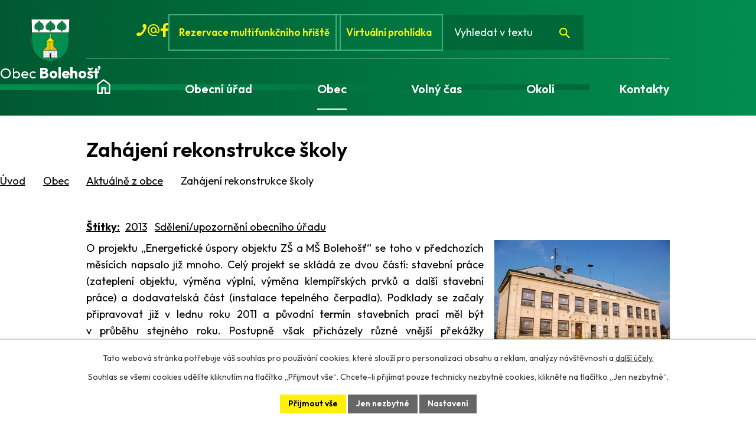

--- FILE ---
content_type: text/html; charset=utf-8
request_url: https://www.obecbolehost.cz/aktuality/zahajeni-rekonstrukce-skoly-20622
body_size: 15118
content:
<!DOCTYPE html>
<html lang="cs" data-lang-system="cs">
	<head>



		<!--[if IE]><meta http-equiv="X-UA-Compatible" content="IE=EDGE"><![endif]-->
			<meta name="viewport" content="width=device-width, initial-scale=1, user-scalable=yes">
			<meta http-equiv="content-type" content="text/html; charset=utf-8" />
			<meta name="robots" content="index,follow" />
			<meta name="author" content="Antee s.r.o." />
			<meta name="description" content="O projektu „Energetické úspory objektu ZŠ a MŠ Bolehošť“ se toho v předchozích měsících napsalo již mnoho. Celý projekt se skládá ze dvou částí: stavební práce (zateplení objektu, výměna výplní, výměna klempířských prvků a další stavební práce) a dodavatelská část (instalace tepelného čerpadla). Podklady se začaly připravovat již v lednu roku 2011 a původní termín stavebních prací měl být v průběhu stejného roku. Postupně však přicházely různé vnější překážky (prodloužení lhůt v dotacích, přesunutí do zásobníku projektů, zrušená výběrová řízení atd.), které stavbu odsunuly až na 2. polovinu roku 2013.
V současné době je dodavatelská část stavby před dokončením. Společnost ZIKA CZ s.r.o. zahájila práce počátkem července a většinu prací provedla během prvních dvou prázdninových týdnů. V pondělí 19. srpna byla předána zhotoviteli, společnosti STATING s.r.o., stavební část projektu, kde byl mj. dohodnut i harmonogram prací. Zde bylo složité skloubit stavební práce uvnitř objektu a provoz mateřské a základní školy. Nakonec došlo k dohodě, když okna budou dodána ve zkráceném termínu a jejich výměna začne tam, kde to za provozu nelze. Z tohoto důvodu budou mít děti o jeden týden delší prázdniny a rodiče o jeden týden více starostí. Jiná možnost byla ponechat výměnu oken dle standardního harmonogramu, o cca 2 týdny později, což by se opět neobešlo bez týdenního uzavření školy. Za zmínku možná stojí to, že firma, která měla stavbu původně realizovat, odstoupila na konci června, tedy v době, kdy byla škola již připravena, počínaje 1. červencem, na stavební práce.
Stávající situace kolem stavby nám tak sice komplikuje provoz školy, využití školní zahrady a týden školních prázdnin navíc je komplikací i pro rodiče, ovšem buďme rádi, že škola dostane konečně svůj teplý kabát a ekologické vytápění. Občané žijící v blízkosti školy tak již mohou zapomenout na každodenní hustý hnědočerný dým, zamořující své okolí. O pochybné funkčnosti mnohých oken je zbytečné psát.
Pro návštěvníky školy bude několik následujících týdnů mírně komplikovaných, ale věříme, že vzniklou situaci všichni zvládnou.
Petr Kubiček, starosta obce" />
			<meta name="keywords" content="Bolehošť, Lipiny, Bolehošťská Lhota," />
			<meta name="viewport" content="width=device-width, initial-scale=1, user-scalable=yes" />
<title>Zahájení rekonstrukce školy | Obec Bolehošť</title>

		<link rel="stylesheet" type="text/css" href="https://cdn.antee.cz/jqueryui/1.8.20/css/smoothness/jquery-ui-1.8.20.custom.css?v=2" integrity="sha384-969tZdZyQm28oZBJc3HnOkX55bRgehf7P93uV7yHLjvpg/EMn7cdRjNDiJ3kYzs4" crossorigin="anonymous" />
		<link rel="stylesheet" type="text/css" href="/style.php?nid=TUlD&amp;ver=1768399196" />
		<link rel="stylesheet" type="text/css" href="/css/libs.css?ver=1768399900" />
		<link rel="stylesheet" type="text/css" href="https://cdn.antee.cz/genericons/genericons/genericons.css?v=2" integrity="sha384-DVVni0eBddR2RAn0f3ykZjyh97AUIRF+05QPwYfLtPTLQu3B+ocaZm/JigaX0VKc" crossorigin="anonymous" />

		<script src="/js/jquery/jquery-3.0.0.min.js" ></script>
		<script src="/js/jquery/jquery-migrate-3.1.0.min.js" ></script>
		<script src="/js/jquery/jquery-ui.min.js" ></script>
		<script src="/js/jquery/jquery.ui.touch-punch.min.js" ></script>
		<script src="/js/libs.min.js?ver=1768399900" ></script>
		<script src="/js/ipo.min.js?ver=1768399889" ></script>
			<script src="/js/locales/cs.js?ver=1768399196" ></script>

			<script src='https://www.google.com/recaptcha/api.js?hl=cs&render=explicit' ></script>

		<link href="/aktuality?action=atom" type="application/atom+xml" rel="alternate" title="Aktuálně z obce">
		<link href="/uredni-deska?action=atom" type="application/atom+xml" rel="alternate" title="Úřední deska">
		<link href="/bolehostsky-zpravodaj?action=atom" type="application/atom+xml" rel="alternate" title="Bolehošťský zpravodaj">
		<link href="/usneseni-zastupitelstva?action=atom" type="application/atom+xml" rel="alternate" title="Usnesení zastupitelstva">
		<link href="/dokumenty-ke-stazeni?action=atom" type="application/atom+xml" rel="alternate" title="Dokumenty ke stažení">
<meta name="format-detection" content="telephone=no">
<link rel="preconnect" href="https://fonts.googleapis.com">
<link rel="preconnect" href="https://fonts.gstatic.com" crossorigin>
<link href="https://fonts.googleapis.com/css2?family=Outfit:wght@400..700&amp;display=fallback" rel="stylesheet">
<link href="/image.php?nid=769&amp;oid=12085987" rel="icon" type="image/png">
<link rel="shortcut icon" href="/image.php?nid=769&amp;oid=12085987">
<link rel="preload" href="/image.php?nid=769&amp;oid=12086039" as="image">
<script>
//posun H1
ipo.api.live('h1', function(el) {
if(( !document.getElementById('page12032641') ) && ($("#system-menu").length != 1 && !$(".error").length )){
if (window.innerWidth >= 1024){
$(el).insertBefore("#iponavigation p");
}
}
});
ipo.api.live("body", function(el) {
//přesun patičky
$(el).find("#ipocopyright").insertAfter("#ipocontainer");
//přesun vyhledávání
$(el).find(".elasticSearchForm").appendTo(".header-fulltext");
//zjištění zda se jedná o stránku 404
if( $(el).find(".ipopagetext .error").length ){
$(el).addClass("error-page");
}
//přidání třídy action-button pro backlink
$(el).find(".backlink").addClass("action-button");
//přidání třidy action-button (cta Zpět na přehled, Akce.cz, Turistika.cz)
$(el).find(".backlink, .event.clearfix > a, .destination > p:last-child > a").addClass("action-button");
//galerie
$(el).find(".gallery .matrix > li").each(function( index, es ) {
if( $(es).find("div > a img").length ) {
var productImage = $(es).find("div > a img").attr("src");
$(es).find("div > a img").attr("data-imageUrl", productImage);
var productAttribute = $(es).find("div > a img").attr("data-imageUrl");
var productResult = productAttribute.split("&width")[0];
$(es).find("div > a > img").attr("src", productResult);
$(es).find("div > a > img").attr("data-src", productResult);
}
else {
var link_product = $(es).find(".title > a").attr("href");
$(es).addClass("not-image");
$(es).find("div > h2").after('<a href="'+link_product+'"></\a>');
}
var link_product = $(es).find(".title > a").attr("href");
var title_product = $(es).find(".title").attr("title");
$(es).find(".title a").text(title_product);
$(es).append("<a class='link__wrapper' href='"+link_product+"'><\/a>");
if( $("html[lang='cs']").length ){
$(es).append('<span class="vstup">Vstoupit do alba <svg xmlns="http://www.w3.org/2000/svg" version="1.1" x="0" y="0" width="6" height="10" viewBox="0 0 6 10" xml:space="preserve" enable-background="new 0 0 6 10"><path d="m1.7 9.7 4-4c.2-.2.3-.5.3-.7a1 1 0 0 0-.3-.7l-4-4A1 1 0 0 0 .3.3c-.4.4-.4.9 0 1.4L3.6 5 .3 8.4c-.4.5-.4 1 0 1.4.4.3 1.1.3 1.4-.1z" fill="#d6bea9"/>\span>');
}
if( $("html[lang='en']").length ){
$(es).append('<span class="vstup">Enter the album <svg xmlns="http://www.w3.org/2000/svg" version="1.1" x="0" y="0" width="6" height="10" viewBox="0 0 6 10" xml:space="preserve" enable-background="new 0 0 6 10"><path d="m1.7 9.7 4-4c.2-.2.3-.5.3-.7a1 1 0 0 0-.3-.7l-4-4A1 1 0 0 0 .3.3c-.4.4-.4.9 0 1.4L3.6 5 .3 8.4c-.4.5-.4 1 0 1.4.4.3 1.1.3 1.4-.1z" fill="#d6bea9"/>\span>');
}
if( $("html[lang='de']").length ){
$(es).append('<span class="vstup">Eintreten <svg xmlns="http://www.w3.org/2000/svg" version="1.1" x="0" y="0" width="6" height="10" viewBox="0 0 6 10" xml:space="preserve" enable-background="new 0 0 6 10"><path d="m1.7 9.7 4-4c.2-.2.3-.5.3-.7a1 1 0 0 0-.3-.7l-4-4A1 1 0 0 0 .3.3c-.4.4-.4.9 0 1.4L3.6 5 .3 8.4c-.4.5-.4 1 0 1.4.4.3 1.1.3 1.4-.1z" fill="#d6bea9"/>\span>');
}
$(es).find("> div > *").unwrap();
});
if( $(el).find(".images > div").length && !$(el).find(".catalog.view-itemDetail").length )
{
$(el).find(".images > div").each(function( index, es ) {
var productImage = $(es).find(".image-inner-wrapper a.image-detail img").attr("data-src");
var productResult = productImage.split("&width")[0];
$(es).find(".image-inner-wrapper a.image-detail img").attr("data-src", productResult);
});
}
else {
$(el).find(".images > div").each(function( index, es ) {
var productImage = $(es).find(".image-inner-wrapper a.image-detail img").attr("src");
var productResult = productImage.split("&width")[0];
$(es).find(".image-inner-wrapper a.image-detail img").attr("src", productResult);
});
}
//odstranění &width
if( $(el).find(".articles > .article").length ){
$(el).find(".articles > .article").each(function( index, es ) {
if( $(es).find("a:not(.morelink) img").length ){
var productImage = $(es).find("a:not(.morelink) img").attr("data-src");
var productResult = productImage.split("&width")[0];
$(es).find("a:not(.morelink) img").attr("data-src", productResult);
}
});
}
});
//zjištění počet položek submenu
ipo.api.live('#ipotopmenuwrapper ul.topmenulevel2', function(el) {
$(el).find("> li").each(function( index, es ) {
if(index == 9){
$(el).addClass("two-column");
}
});
});
//označení položek, které mají submenu
ipo.api.live('#ipotopmenu ul.topmenulevel1 li.topmenuitem1', function(el) {
var submenu = $(el).find("ul.topmenulevel2");
if (window.innerWidth <= 1024){
if (submenu.length) {
$(el).addClass("hasSubmenu");
$(el).find("> a").after("<span class='open-submenu' />");
}
}
});
//wrapnutí spanu do poležek první úrovně
ipo.api.live('#ipotopmenu ul.topmenulevel1 li.topmenuitem1 > a', function(el) {
$(el).wrapInner("<span>");
});
//rozbaleni menu
$(function() {
if (window.innerWidth <= 1024) {
$(".topmenulevel1 > li.hasSubmenu .open-submenu").click(function(e) {
$(this).toggleClass("see-more");
if($(this).hasClass("see-more")) {
$("ul.topmenulevel2").css("display","none");
$(this).next("ul.topmenulevel2").css("display","block");
$(".topmenulevel1 > li > a").removeClass("see-more");
$(this).addClass("see-more");
} else {
$(this).removeClass("see-more");
$(this).next("ul.topmenulevel2").css("display","none");
}
});
}
});
</script>
<script>(function(d, s, id) {
var js, fjs = d.getElementsByTagName(s)[0];
if (d.getElementById(id)) return;
js = d.createElement(s); js.id = id;
js.src = "//connect.facebook.net/cs_CZ/sdk.js#xfbml=1&version=v2.3";
fjs.parentNode.insertBefore(js, fjs);
}(document, 'script', 'facebook-jssdk'));
</script>



	</head>

	<body id="page2658322" class="subpage2658322 subpage5604505"
			
			data-nid="769"
			data-lid="CZ"
			data-oid="2658322"
			data-layout-pagewidth="1024"
			
			data-slideshow-timer="3"
			 data-ipo-article-id="20622" data-ipo-article-tags="2013 Sdělení/upozornění obecního úřadu"
						
				
				data-layout="responsive" data-viewport_width_responsive="1024"
			>



							<div id="snippet-cookiesConfirmation-euCookiesSnp">			<div id="cookieChoiceInfo" class="cookie-choices-info template_1">
					<p>Tato webová stránka potřebuje váš souhlas pro používání cookies, které slouží pro personalizaci obsahu a reklam, analýzy návštěvnosti a 
						<a class="cookie-button more" href="https://navody.antee.cz/cookies" target="_blank">další účely.</a>
					</p>
					<p>
						Souhlas se všemi cookies udělíte kliknutím na tlačítko „Přijmout vše“. Chcete-li přijímat pouze technicky nezbytné cookies, klikněte na tlačítko „Jen nezbytné“.
					</p>
				<div class="buttons">
					<a class="cookie-button action-button ajax" id="cookieChoiceButton" rel=”nofollow” href="/aktuality/zahajeni-rekonstrukce-skoly-20622?do=cookiesConfirmation-acceptAll">Přijmout vše</a>
					<a class="cookie-button cookie-button--settings action-button ajax" rel=”nofollow” href="/aktuality/zahajeni-rekonstrukce-skoly-20622?do=cookiesConfirmation-onlyNecessary">Jen nezbytné</a>
					<a class="cookie-button cookie-button--settings action-button ajax" rel=”nofollow” href="/aktuality/zahajeni-rekonstrukce-skoly-20622?do=cookiesConfirmation-openSettings">Nastavení</a>
				</div>
			</div>
</div>				<div id="ipocontainer">

			<div class="menu-toggler">

				<span>Menu</span>
				<span class="genericon genericon-menu"></span>
			</div>

			<span id="back-to-top">

				<i class="fa fa-angle-up"></i>
			</span>

			<div id="ipoheader">

				<div class="header-container">
	<div class="header-inner flex-container layout-container">
		<a href="/" class="header-logo" title="Obec Bolehošť">
			<img src="/image.php?nid=769&amp;oid=12086039" width="80" height="89" alt="Obec Bolehošť">
			<span>
				Obec <strong>Bolehošť</strong>
			</span>
		</a>
		<div class="header-links flex-container">
			<a class="tooltip" href="tel:+420494627134" title="+420 494 627 134">
				<svg xmlns="http://www.w3.org/2000/svg" width="17" height="24" viewbox="0 0 17 21" fill="none">
					<g clip-path="url(#clip0_61_17)">
						<path d="M10.2002 11.76C8.64187 13.86 6.65854 16.1 5.80854 15.4C4.39187 14.42 3.25854 13.58 0.991874 16.1C-1.27479 18.62 0.991874 19.74 2.40854 20.72C4.10854 21.84 9.06687 19.74 13.1752 13.72C17.2835 7.83999 17.7085 2.51999 16.0085 1.39999C14.5919 0.419993 12.6085 -1.40001 11.0502 1.67999C9.49187 4.75999 10.4835 5.31999 11.9002 6.29999C13.0335 7.13999 11.7585 9.65999 10.2002 11.76Z" fill="#FDF00B"></path>
					</g>
					<defs>
						<clippath id="clip0_61_17">
							<rect width="17" height="21" fill="white"></rect>
						</clippath>
					</defs>
				</svg>
				<span>+420 494 627 134</span>
			</a>
			<a class="tooltip" href="mailto:ou@bolehost.cz" title="ou@bolehost.cz">
				<svg xmlns="http://www.w3.org/2000/svg" width="24" height="24" viewbox="0 0 24 24" fill="none">
					<path d="M12 22C10.6167 22 9.31667 21.7375 8.1 21.2125C6.88333 20.6875 5.825 19.975 4.925 19.075C4.025 18.175 3.3125 17.1167 2.7875 15.9C2.2625 14.6833 2 13.3833 2 12C2 10.6167 2.2625 9.31667 2.7875 8.1C3.3125 6.88333 4.025 5.825 4.925 4.925C5.825 4.025 6.88333 3.3125 8.1 2.7875C9.31667 2.2625 10.6167 2 12 2C13.3833 2 14.6833 2.2625 15.9 2.7875C17.1167 3.3125 18.175 4.025 19.075 4.925C19.975 5.825 20.6875 6.88333 21.2125 8.1C21.7375 9.31667 22 10.6167 22 12V13.45C22 14.4333 21.6625 15.2708 20.9875 15.9625C20.3125 16.6542 19.4833 17 18.5 17C17.9167 17 17.3667 16.875 16.85 16.625C16.3333 16.375 15.9 16.0167 15.55 15.55C15.0667 16.0333 14.5208 16.3958 13.9125 16.6375C13.3042 16.8792 12.6667 17 12 17C10.6167 17 9.4375 16.5125 8.4625 15.5375C7.4875 14.5625 7 13.3833 7 12C7 10.6167 7.4875 9.4375 8.4625 8.4625C9.4375 7.4875 10.6167 7 12 7C13.3833 7 14.5625 7.4875 15.5375 8.4625C16.5125 9.4375 17 10.6167 17 12V13.45C17 13.8833 17.1417 14.25 17.425 14.55C17.7083 14.85 18.0667 15 18.5 15C18.9333 15 19.2917 14.85 19.575 14.55C19.8583 14.25 20 13.8833 20 13.45V12C20 9.76667 19.225 7.875 17.675 6.325C16.125 4.775 14.2333 4 12 4C9.76667 4 7.875 4.775 6.325 6.325C4.775 7.875 4 9.76667 4 12C4 14.2333 4.775 16.125 6.325 17.675C7.875 19.225 9.76667 20 12 20H17V22H12ZM12 15C12.8333 15 13.5417 14.7083 14.125 14.125C14.7083 13.5417 15 12.8333 15 12C15 11.1667 14.7083 10.4583 14.125 9.875C13.5417 9.29167 12.8333 9 12 9C11.1667 9 10.4583 9.29167 9.875 9.875C9.29167 10.4583 9 11.1667 9 12C9 12.8333 9.29167 13.5417 9.875 14.125C10.4583 14.7083 11.1667 15 12 15Z" fill="#FDF00B"></path>
				</svg>
				<span>ou@bolehost.cz</span>
			</a>
			<a class="tooltip" href="https://www.facebook.com/obec.bolehost" title="Facebook" target="_blank" rel="noopener noreferrer">
				<svg xmlns="http://www.w3.org/2000/svg" width="13" height="24" viewbox="0 0 13 24" fill="none">
					<g clip-path="url(#clip0_61_249)">
						<path d="M8.5 24C8.5 20.6 8.5 17.3 8.5 13.8C9.6 13.8 10.9 13.8 12.1 13.8C12.3 12.3 12.5 10.8 12.7 9.30001C11.3 9.30001 9.9 9.30001 8.5 9.30001C8.5 8.00001 8.4 6.80001 8.5 5.60001C8.6 4.70001 9.4 4.10001 10.4 4.00001C11.2 4.00001 12 4.00001 13 4.00001C13 2.80001 13 1.70001 13 0.700007C13 0.500007 12.8 0.200007 12.6 0.200007C10.8 -0.0999931 8.9 -0.099993 7.2 0.800007C5.2 1.90001 4 3.50001 3.9 5.80001C3.9 6.90001 3.9 8.00001 3.9 9.30001C2.6 9.30001 1.2 9.30001 0 9.30001C0 10.9 0 12.3 0 13.8C1.3 13.8 2.6 13.8 3.9 13.8C3.9 17.3 3.9 20.7 3.9 24H8.5Z" fill="#FDF00B"></path>
					</g>
					<defs>
						<clippath id="clip0_61_249">
							<rect width="13" height="24" fill="white"></rect>
						</clippath>
					</defs>
				</svg>
				<span>Facebook</span>
			</a>
			<a href="https://obecbolehost.hlasenirozhlasu.cz/building/reservation" target="_blank" rel="noopener noreferrer">
				Rezervace multifunkčního hřiště
			</a>
			<a href="/virtualni-prohlidka">
				Virtuální prohlídka
			</a>
			<div class="header-fulltext"></div>
		</div>
	</div>
</div>

			</div>

			<div id="ipotopmenuwrapper">

				<div id="ipotopmenu">
<h4 class="hiddenMenu">Horní menu</h4>
<ul class="topmenulevel1"><li class="topmenuitem1 noborder" id="ipomenu12032641"><a href="/">Úvod</a></li><li class="topmenuitem1" id="ipomenu38223"><a href="/obecni-urad">Obecní úřad</a><ul class="topmenulevel2"><li class="topmenuitem2" id="ipomenu38224"><a href="/zakladni-informace-poplatky">Základní informace a poplatky - odpady</a></li><li class="topmenuitem2" id="ipomenu38225"><a href="/popis-uradu">Orgány obce</a></li><li class="topmenuitem2" id="ipomenu3045509"><a href="/uredni-deska">Úřední deska</a></li><li class="topmenuitem2" id="ipomenu12174261"><a href="/usneseni-zastupitelstva">Usnesení zastupitelstva</a></li><li class="topmenuitem2" id="ipomenu2440484"><a href="/verejne-zakazky">Veřejné zakázky</a></li><li class="topmenuitem2" id="ipomenu2658224"><a href="/sluzby-obcanum">Služby občanům</a></li><li class="topmenuitem2" id="ipomenu38227"><a href="/vyhlasky-zakony-usneseni-a-dalsi-predpisy">Vyhlášky, zákony a další předpisy</a></li><li class="topmenuitem2" id="ipomenu12174757"><a href="/dokumenty-ke-stazeni">Dokumenty ke stažení</a></li><li class="topmenuitem2" id="ipomenu38229"><a href="/elektronicka-podatelna">Elektronická podatelna</a></li><li class="topmenuitem2" id="ipomenu38226"><a href="/poskytovani-informaci-prijem-podani">Poskytování informací a příjem podání</a></li><li class="topmenuitem2" id="ipomenu9636263"><a href="/poskytnute-informace-dle-zakona-c-1061999-o-svobodnem-pristupu-k-informacim">Poskytnuté informace dle zákona č. 106/1999, o svobodném přístupu k informacím</a></li><li class="topmenuitem2" id="ipomenu38228"><a href="/rozpocet-obce">Rozpočet obce</a></li><li class="topmenuitem2" id="ipomenu7707166"><a href="https://cro.justice.cz/" target="_blank">Registr oznámení</a></li><li class="topmenuitem2" id="ipomenu3098852"><a href="/povinne-zverejnovane-informace">Povinně zveřejňované informace</a></li><li class="topmenuitem2" id="ipomenu10675516"><a href="/informace-k-odpadum">Doplňkové informace k odpadům</a></li></ul></li><li class="topmenuitem1 active" id="ipomenu5604505"><a href="/obec">Obec</a><ul class="topmenulevel2"><li class="topmenuitem2 active" id="ipomenu2658322"><a href="/aktuality">Aktuálně z obce</a></li><li class="topmenuitem2" id="ipomenu6354564"><a href="/hlaseni_rozhlasu">Hlášení rozhlasu</a></li><li class="topmenuitem2" id="ipomenu7918686"><a href="/plan-zimni-udrzby">Plán zimní údržby</a></li><li class="topmenuitem2" id="ipomenu2871117"><a href="/fotogalerie-obce">Fotogalerie obce</a></li><li class="topmenuitem2" id="ipomenu678114"><a href="/informace-o-obci">Informace o obci</a></li><li class="topmenuitem2" id="ipomenu425062"><a href="/historie-obce">Historie obce</a></li><li class="topmenuitem2" id="ipomenu757983"><a href="/obecni-hostinec">Obecní hostinec &amp; sál</a><ul class="topmenulevel3"><li class="topmenuitem3" id="ipomenu5607987"><a href="/hostinec-restaurace">Restaurace</a></li><li class="topmenuitem3" id="ipomenu5613984"><a href="/spolecensky-sal">Společenský sál</a></li></ul></li><li class="topmenuitem2" id="ipomenu12032677"><a href="/bolehostsky-zpravodaj">Bolehošťský zpravodaj</a><ul class="topmenulevel3"><li class="topmenuitem3" id="ipomenu711716"><a href="/bolehostsky-zpravodaj-archiv">Bolehošťský zpravodaj - archiv</a><ul class="topmenulevel4"><li class="topmenuitem4" id="ipomenu11919186"><a href="/zpravodaj-2025">Zpravodaj - 2025</a></li><li class="topmenuitem4" id="ipomenu11183474"><a href="/zpravodaj-2024">Zpravodaj - 2024</a></li><li class="topmenuitem4" id="ipomenu9732174"><a href="/zpravodaj-2023">Zpravodaj - 2023</a></li><li class="topmenuitem4" id="ipomenu9248621"><a href="/zpravodaj-2022">Zpravodaj - 2022</a></li><li class="topmenuitem4" id="ipomenu8399782"><a href="/zpravodaj-2021">Zpravodaj - 2021</a></li><li class="topmenuitem4" id="ipomenu7390364"><a href="/zpravodaj-2020">Zpravodaj - 2020</a></li><li class="topmenuitem4" id="ipomenu6723396"><a href="/zpravodaj-2019">Zpravodaj - 2019</a></li><li class="topmenuitem4" id="ipomenu6052723"><a href="/zpravodaj--2018">Zpravodaj - 2018</a></li><li class="topmenuitem4" id="ipomenu5436279"><a href="/zpravodaj--2017">Zpravodaj - 2017</a></li><li class="topmenuitem4" id="ipomenu4742273"><a href="/zpravodaj--2016">Zpravodaj - 2016</a></li><li class="topmenuitem4" id="ipomenu4114860"><a href="/zpravodaj--2015">Zpravodaj - 2015</a></li><li class="topmenuitem4" id="ipomenu3601211"><a href="/zpravodaj--2014">Zpravodaj - 2014</a></li><li class="topmenuitem4" id="ipomenu3062059"><a href="/zpravodaj--2013">Zpravodaj - 2013</a></li><li class="topmenuitem4" id="ipomenu2546329"><a href="/zpravodaj--2012">Zpravodaj - 2012</a></li><li class="topmenuitem4" id="ipomenu2188642"><a href="/zpravodaj--2011">Zpravodaj - 2011</a></li><li class="topmenuitem4" id="ipomenu1687509"><a href="/zpravodaj--2010">Zpravodaj - 2010</a></li><li class="topmenuitem4" id="ipomenu1201580"><a href="/zpravodaj--2009">Zpravodaj - 2009</a></li><li class="topmenuitem4" id="ipomenu757997"><a href="/zpravodaj--2008">Zpravodaj - 2008</a></li><li class="topmenuitem4" id="ipomenu711719"><a href="/zpravodaj--2007">Zpravodaj - 2007</a></li><li class="topmenuitem4" id="ipomenu2695294"><a href="/oceneni-zpravodaje">Ocenění zpravodaje</a></li></ul></li></ul></li><li class="topmenuitem2" id="ipomenu665245"><a href="/mistni-spolky">Místní spolky</a><ul class="topmenulevel3"><li class="topmenuitem3" id="ipomenu785584"><a href="/tj-sokol-bolehost">TJ Sokol Bolehošť</a><ul class="topmenulevel4"><li class="topmenuitem4" id="ipomenu666288"><a href="/vznik-a-historie-tj">Vznik a historie TJ</a></li><li class="topmenuitem4" id="ipomenu785585"><a href="/fotogalerie-tj">Fotogalerie TJ</a></li><li class="topmenuitem4" id="ipomenu785586"><a href="/poradane-akce-tj">Pořádané akce TJ</a></li><li class="topmenuitem4" id="ipomenu1249723"><a href="/divadelni-ochotnicky-spolek-bolehost--voderady">Divadelní ochotnický spolek BOLEHOŠŤ - VODĚRADY</a></li><li class="topmenuitem4" id="ipomenu1617099"><a href="/kontakty-a-odkazy">Kontakty a odkazy</a></li></ul></li><li class="topmenuitem3" id="ipomenu2688329"><a href="/sk-sokol-lipiny">SK Sokol Lipiny</a><ul class="topmenulevel4"><li class="topmenuitem4" id="ipomenu2341538"><a href="/uvod">Úvod</a></li><li class="topmenuitem4" id="ipomenu2369363"><a href="/kontakty-a-ruzne">Kontakty a různé</a></li><li class="topmenuitem4" id="ipomenu2341539"><a href="/fotogalerie">Fotogalerie</a></li><li class="topmenuitem4" id="ipomenu2341540"><a href="/vozatajske-zavody--fotoarchiv">Vozatajské závody - fotoarchiv</a></li><li class="topmenuitem4" id="ipomenu2380857"><a href="/vozatajske-zavody">Vozatajské závody</a></li></ul></li><li class="topmenuitem3" id="ipomenu666286"><a href="/sdh-bolehost">SDH Bolehošť</a><ul class="topmenulevel4"><li class="topmenuitem4" id="ipomenu2711065"><a href="/vznik-a-historie">Vznik a historie</a></li><li class="topmenuitem4" id="ipomenu2733518"><a href="/clenska-zakladna">Členská základna</a></li><li class="topmenuitem4" id="ipomenu2733522"><a href="/mladi-hasici">Mladí hasiči</a></li><li class="topmenuitem4" id="ipomenu2733524"><a href="/technika-sboru">Technika sboru</a></li><li class="topmenuitem4" id="ipomenu2733532"><a href="/kontakty-sdh">Kontakty SDH</a></li></ul></li><li class="topmenuitem3" id="ipomenu3049600"><a href="/myslivecke-sdruzeni-bolehost">Myslivecké sdružení Bolehošť</a></li></ul></li><li class="topmenuitem2" id="ipomenu4556021"><a href="/katalog-firem">Katalog firem</a></li><li class="topmenuitem2" id="ipomenu2733785"><a href="/odpady">Odpady</a><ul class="topmenulevel3"><li class="topmenuitem3" id="ipomenu4744790"><a href="/trideni-odpadu">Třídění odpadů</a></li><li class="topmenuitem3" id="ipomenu2733789"><a href="/zelena-obec">Jsme Zelená obec</a></li></ul></li><li class="topmenuitem2" id="ipomenu5613406"><a href="http://mapy.topos.cz/bolehost/" target="_blank">Mapový server GRAMIS</a></li><li class="topmenuitem2" id="ipomenu5626413"><a href="/interaktivni-mapa-obce">Interaktivní mapa obce</a></li><li class="topmenuitem2" id="ipomenu2682085"><a href="/darkove-predmety">Dárkové předměty</a></li><li class="topmenuitem2" id="ipomenu10526567"><a href="/strategicke-dokumenty">Strategické dokumenty</a></li><li class="topmenuitem2" id="ipomenu2680645"><a href="https://skola.obecbolehost.cz/" target="_blank">Škola</a></li><li class="topmenuitem2" id="ipomenu12192562"><a href="/projekty">Projekty</a><ul class="topmenulevel3"><li class="topmenuitem3" id="ipomenu6643199"><a href="/projekty-realizovane-s-prispenim-khk">Projekty realizované s přispěním KHK</a></li><li class="topmenuitem3" id="ipomenu7823642"><a href="/projekty-spolufinancovane-z-evropske-unie">Projekty spolufinancované z Evropské unie</a></li><li class="topmenuitem3" id="ipomenu8521191"><a href="/projekty-podporene-diky-mas-nad-orlici">Projekty podpořené díky MAS nad Orlicí</a></li><li class="topmenuitem3" id="ipomenu9831657"><a href="/projekty-podporene-statnim-fondem-zivotniho-prostredi-cr">Projekty podpořené Státním fondem životního prostředí ČR</a></li><li class="topmenuitem3" id="ipomenu10161676"><a href="/pristavba-modularni-materske-skoly-bolehost">Přístavba modulární mateřské školy Bolehošť</a></li><li class="topmenuitem3" id="ipomenu12168622"><a href="/projekty-podporene-z-modernizacniho-fondu">Projekty podpořené z Modernizačního fondu</a></li></ul></li></ul></li><li class="topmenuitem1" id="ipomenu5611695"><a href="/volny-cas">Volný čas</a><ul class="topmenulevel2"><li class="topmenuitem2" id="ipomenu8733826"><a href="/multifunkcni-hriste">Víceúčelové hřiště</a></li><li class="topmenuitem2" id="ipomenu2871917"><a href="/fotogalerie-akci">Fotogalerie akcí</a></li><li class="topmenuitem2" id="ipomenu684226"><a href="/kalendar-akci">Kalendář akcí</a></li><li class="topmenuitem2" id="ipomenu4410429"><a href="/gulasove-slavnosti">Gulášové slavnosti</a></li><li class="topmenuitem2" id="ipomenu3664174"><a href="/oslavy-620-let-obce-a-sraz-rodaku-2014">Oslavy 620 let obce a sraz rodáků v roce 2014</a></li><li class="topmenuitem2" id="ipomenu11757609"><a href="/oslavy-630-let-od-zalozeni-obce-v-roce-2024">Oslavy 630 let od založení obce v roce 2024</a></li><li class="topmenuitem2" id="ipomenu5607833"><a href="/zvonicka">Zvonička</a></li><li class="topmenuitem2" id="ipomenu2720629"><a href="/lovecky-zamecek">Lovecký zámeček</a></li><li class="topmenuitem2" id="ipomenu3140061"><a href="http://www.nadorlici.cz/" target="_blank">Místní akční skupina Nad Orlicí</a></li><li class="topmenuitem2" id="ipomenu2676636"><a href="/interaktivni-mapa">Interaktivní mapa</a></li></ul></li><li class="topmenuitem1" id="ipomenu12032646"><a href="/okoli">Okolí</a><ul class="topmenulevel2"><li class="topmenuitem2" id="ipomenu2886910"><a href="/akce">Akce.cz</a></li><li class="topmenuitem2" id="ipomenu12032658"><a href="/virtualni-prohlidka">Virtuální prohlídka</a></li><li class="topmenuitem2" id="ipomenu2675175"><a href="/turistika">Turistika</a><ul class="topmenulevel3"><li class="topmenuitem3" id="ipomenu2696516"><a href="/turisticke-cile-v-okoli">Turistické cíle v okolí</a></li><li class="topmenuitem3" id="ipomenu2675185"><a href="http://www.regionvrcha.cz/" target="_blank">Turistická oblast Vrcha</a></li><li class="topmenuitem3" id="ipomenu2675192"><a href="http://www.mojeorlickehory.cz/" target="_blank">Orlické hory a Podorlicko</a></li><li class="topmenuitem3" id="ipomenu3331901"><a href="http://www.vychodni-cechy.info/" target="_blank">Východní čechy - turistický portál</a></li><li class="topmenuitem3" id="ipomenu5610434"><a href="https://www.cestujemepocr.cz/" target="_blank">Cestujeme po ČR</a></li></ul></li></ul></li><li class="topmenuitem1" id="ipomenu12032643"><a href="/kontakty">Kontakty</a></li></ul>
					<div class="cleartop"></div>
				</div>
			</div>
			<div id="ipomain">
				<div class="elasticSearchForm elasticSearch-container" id="elasticSearch-form-12032669" >
	<h4 class="newsheader">Vyhledat</h4>
	<div class="newsbody">
<form action="/aktuality/zahajeni-rekonstrukce-skoly-20622?do=mainSection-elasticSearchForm-12032669-form-submit" method="post" id="frm-mainSection-elasticSearchForm-12032669-form">
<label hidden="" for="frmform-q">Fulltextové vyhledávání</label><input type="text" placeholder="Vyhledat v textu" autocomplete="off" name="q" id="frmform-q" value=""> 			<input type="submit" value="Hledat" class="action-button">
			<div class="elasticSearch-autocomplete"></div>
</form>
	</div>
</div>

<script >

	app.index.requireElasticSearchAutocomplete('frmform-q', "\/vyhledat?do=autocomplete");
</script>
<div class="data-aggregator-calendar" id="data-aggregator-calendar-3677512">
	<h4 class="newsheader">Kalendář akcí</h4>
	<div class="newsbody">
<div id="snippet-mainSection-dataAggregatorCalendar-3677512-cal"><div class="blog-cal ui-datepicker-inline ui-datepicker ui-widget ui-widget-content ui-helper-clearfix ui-corner-all">
	<div class="ui-datepicker-header ui-widget-header ui-helper-clearfix ui-corner-all">
		<a class="ui-datepicker-prev ui-corner-all ajax" href="/aktuality/zahajeni-rekonstrukce-skoly-20622?mainSection-dataAggregatorCalendar-3677512-date=202512&amp;do=mainSection-dataAggregatorCalendar-3677512-reload" title="Předchozí měsíc">
			<span class="ui-icon ui-icon-circle-triangle-w">Předchozí</span>
		</a>
		<a class="ui-datepicker-next ui-corner-all ajax" href="/aktuality/zahajeni-rekonstrukce-skoly-20622?mainSection-dataAggregatorCalendar-3677512-date=202602&amp;do=mainSection-dataAggregatorCalendar-3677512-reload" title="Následující měsíc">
			<span class="ui-icon ui-icon-circle-triangle-e">Následující</span>
		</a>
		<div class="ui-datepicker-title">Leden 2026</div>
	</div>
	<table class="ui-datepicker-calendar">
		<thead>
			<tr>
				<th title="Pondělí">P</th>
				<th title="Úterý">Ú</th>
				<th title="Středa">S</th>
				<th title="Čtvrtek">Č</th>
				<th title="Pátek">P</th>
				<th title="Sobota">S</th>
				<th title="Neděle">N</th>
			</tr>

		</thead>
		<tbody>
			<tr>

				<td>

						<span class="tooltip ui-state-default ui-datepicker-other-month">29</span>
				</td>
				<td>

						<span class="tooltip ui-state-default ui-datepicker-other-month">30</span>
				</td>
				<td>

						<span class="tooltip ui-state-default ui-datepicker-other-month">31</span>
				</td>
				<td>

						<span class="tooltip ui-state-default day-off holiday" title="Nový rok">1</span>
				</td>
				<td>

						<span class="tooltip ui-state-default">2</span>
				</td>
				<td>

						<span class="tooltip ui-state-default saturday day-off">3</span>
				</td>
				<td>

						<span class="tooltip ui-state-default sunday day-off">4</span>
				</td>
			</tr>
			<tr>

				<td>

						<span class="tooltip ui-state-default">5</span>
				</td>
				<td>

						<span class="tooltip ui-state-default">6</span>
				</td>
				<td>

						<span class="tooltip ui-state-default">7</span>
				</td>
				<td>

						<span class="tooltip ui-state-default">8</span>
				</td>
				<td>

						<span class="tooltip ui-state-default">9</span>
				</td>
				<td>

						<span class="tooltip ui-state-default saturday day-off">10</span>
				</td>
				<td>

						<span class="tooltip ui-state-default sunday day-off">11</span>
				</td>
			</tr>
			<tr>

				<td>

						<span class="tooltip ui-state-default">12</span>
				</td>
				<td>

						<span class="tooltip ui-state-default">13</span>
				</td>
				<td>

						<span class="tooltip ui-state-default">14</span>
				</td>
				<td>

						<span class="tooltip ui-state-default">15</span>
				</td>
				<td>

						<span class="tooltip ui-state-default">16</span>
				</td>
				<td>

						<span class="tooltip ui-state-default saturday day-off">17</span>
				</td>
				<td>

						<span class="tooltip ui-state-default sunday day-off">18</span>
				</td>
			</tr>
			<tr>

				<td>

						<span class="tooltip ui-state-default">19</span>
				</td>
				<td>

						<span class="tooltip ui-state-default">20</span>
				</td>
				<td>

						<span class="tooltip ui-state-default ui-state-highlight ui-state-active">21</span>
				</td>
				<td>

						<span class="tooltip ui-state-default">22</span>
				</td>
				<td>

						<span class="tooltip ui-state-default">23</span>
				</td>
				<td>

						<span class="tooltip ui-state-default saturday day-off">24</span>
				</td>
				<td>

						<span class="tooltip ui-state-default sunday day-off">25</span>
				</td>
			</tr>
			<tr>

				<td>

						<span class="tooltip ui-state-default">26</span>
				</td>
				<td>

						<span class="tooltip ui-state-default">27</span>
				</td>
				<td>

						<span class="tooltip ui-state-default">28</span>
				</td>
				<td>

						<span class="tooltip ui-state-default">29</span>
				</td>
				<td>

						<span class="tooltip ui-state-default">30</span>
				</td>
				<td>

						<span class="tooltip ui-state-default saturday day-off">31</span>
				</td>
				<td>

						<span class="tooltip ui-state-default sunday day-off ui-datepicker-other-month">1</span>
				</td>
			</tr>
		</tbody>
	</table>
</div>
</div>	</div>
</div>

				<div id="ipomainframe">
					<div id="ipopage">
<div id="iponavigation">
	<h5 class="hiddenMenu">Drobečková navigace</h5>
	<p>
			<a href="/">Úvod</a> <span class="separator">&gt;</span>
			<a href="/obec">Obec</a> <span class="separator">&gt;</span>
			<a href="/aktuality">Aktuálně z obce</a> <span class="separator">&gt;</span>
			<span class="currentPage">Zahájení rekonstrukce školy</span>
	</p>

</div>
						<div class="ipopagetext">
							<div class="blog view-detail content">
								
								<h1>Zahájení rekonstrukce školy</h1>

<div id="snippet--flash"></div>
								
																	

<hr class="cleaner">


		<div class="tags table-row auto type-tags">
		<a class="box-by-content" href="/aktuality/zahajeni-rekonstrukce-skoly-20622?do=tagsRenderer-clearFilter" title="Ukázat vše">Štítky:</a>
		<ul>

			<li><a href="/aktuality/zahajeni-rekonstrukce-skoly-20622?tagsRenderer-tag=2013&amp;do=tagsRenderer-filterTag" title="Filtrovat podle 2013">2013</a></li>
			<li><a href="/aktuality/zahajeni-rekonstrukce-skoly-20622?tagsRenderer-tag=Sd%C4%9Blen%C3%AD%2Fupozorn%C4%9Bn%C3%AD+obecn%C3%ADho+%C3%BA%C5%99adu&amp;do=tagsRenderer-filterTag" title="Filtrovat podle Sdělení/upozornění obecního úřadu">Sdělení/upozornění obecního úřadu</a></li>
		</ul>
	</div>
	

<hr class="cleaner">

<div class="article">
	

	<div class="paragraph text clearfix">
<p style="text-align: justify;"><img class="rightFloat" src="/image.php?nid=769&amp;oid=1964233&amp;width=297&amp;height=223" alt="škola 2010" width="297" height="223">O projektu „Energetické úspory objektu ZŠ a MŠ Bolehošť“ se toho v předchozích měsících napsalo již mnoho. Celý projekt se skládá ze dvou částí: stavební práce (zateplení objektu, výměna výplní, výměna klempířských prvků a další stavební práce) a dodavatelská část (instalace tepelného čerpadla). Podklady se začaly připravovat již v lednu roku 2011 a původní termín stavebních prací měl být v průběhu stejného roku. Postupně však přicházely různé vnější překážky (prodloužení lhůt v dotacích, přesunutí do zásobníku projektů, zrušená výběrová řízení atd.), které stavbu odsunuly až na 2. polovinu roku 2013.</p>
<p style="text-align: justify;">V současné době je dodavatelská část stavby před dokončením. Společnost ZIKA CZ s.r.o. zahájila práce počátkem července a většinu prací provedla během prvních dvou prázdninových týdnů. V pondělí 19. srpna byla předána zhotoviteli, společnosti STATING s.r.o., stavební část projektu, kde byl mj. dohodnut i harmonogram prací. Zde bylo složité skloubit stavební práce uvnitř objektu a provoz mateřské a základní školy. Nakonec došlo k dohodě, když okna budou dodána ve zkráceném termínu a jejich výměna začne tam, kde to za provozu nelze. Z tohoto důvodu budou mít děti o jeden týden delší prázdniny a rodiče o jeden týden více starostí. Jiná možnost byla ponechat výměnu oken dle standardního harmonogramu, o cca 2 týdny později, což by se opět neobešlo bez týdenního uzavření školy. Za zmínku možná stojí to, že firma, která měla stavbu původně realizovat, odstoupila na konci června, tedy v době, kdy byla škola již připravena, počínaje 1. červencem, na stavební práce.</p>
<p style="text-align: justify;">Stávající situace kolem stavby nám tak sice komplikuje provoz školy, využití školní zahrady a týden školních prázdnin navíc je komplikací i pro rodiče, ovšem buďme rádi, že škola dostane konečně svůj teplý kabát a ekologické vytápění. Občané žijící v blízkosti školy tak již mohou zapomenout na každodenní hustý hnědočerný dým, zamořující své okolí. O pochybné funkčnosti mnohých oken je zbytečné psát.</p>
<p style="text-align: justify;">Pro návštěvníky školy bude několik následujících týdnů mírně komplikovaných, ale věříme, že vzniklou situaci všichni zvládnou.</p>
<p style="text-align: justify;"><em>Petr Kubiček, starosta obce</em></p>	</div>
		
<div id="snippet--images"><div class="images clearfix">

	</div>
</div>


<div id="snippet--uploader"></div>			<div class="article-footer">
							<div id="snippet-assessment-assessment21347"><div class="ratings">
	<div class="ratings-item">
		<a class="like ajax" href="/aktuality/zahajeni-rekonstrukce-skoly-20622?assessment-id=21347&amp;assessment-value=1&amp;do=assessment-assess" title="líbí se mi" rel="nofollow"><i class="fa fa-thumbs-up"></i></a>
		<span title="9 lidem se toto líbí">9</span>
	</div>
	<div class="ratings-item">
		<a class="dislike ajax" href="/aktuality/zahajeni-rekonstrukce-skoly-20622?assessment-id=21347&amp;assessment-value=0&amp;do=assessment-assess" title="nelíbí se mi" rel="nofollow"><i class="fa fa-thumbs-down"></i></a>
		<span title="3 lidem se toto nelíbí">3</span>
	</div>
</div>
</div>						<div class="published"><span>Publikováno:</span> 21. 8. 2013 10:25</div>

						<div class="author table-row auto">
				<div class="box-by-content author-label">Autor:</div>
				<div class="box-by-content type-shorttext">PK</div>
			</div>
					</div>
	
</div>

<hr class="cleaner">
<div class="content-paginator clearfix">
	<span class="linkprev">
		<a href="/aktuality/vozatajske-zavody-v-lipinach-22244">

			<span class="linkprev-chevron">
				<i class="fa fa-angle-left"></i>
			</span>
			<span class="linkprev-text">
				<span class="linkprev-title">Vozatajské závody v…</span>
				<span class="linkprev-date">Publikováno: 11. 9. 2013 11:31</span>
			</span>
		</a>
	</span>
	<span class="linkback">
		<a href='/aktuality'>
			<span class="linkback-chevron">
				<i class="fa fa-undo"></i>
			</span>
			<span class="linkback-text">
				<span>Zpět na přehled</span>
			</span>
		</a>
	</span>
	<span class="linknext">
		<a href="/aktuality/vykup-ovoce-v-prepychach-20523">

			<span class="linknext-chevron">
				<i class="fa fa-angle-right"></i>
			</span>
			<span class="linknext-text">
				<span class="linknext-title">Výkup ovoce v…</span>
				<span class="linknext-date">Publikováno: 20. 8. 2013 8:17</span>
			</span>
		</a>
	</span>
</div>

		
															</div>
						</div>
					</div>


					

					

					<div class="hrclear"></div>
					<div id="ipocopyright">
<div class="copyright">
	<div class="footer-container">
	<div class="footer-inner layout-container">
		<div class="footer-grid icons icons-yellow grid-container">
			<div>
				<a href="/" class="footer-logo" title="Obec Bolehošť">
					<img src="/image.php?nid=769&amp;oid=12086039" width="66" height="73" alt="Obec Bolehošť">
					<span>
						Obec <strong>Bolehošť</strong>
					</span>
				</a>
				<p>
					<strong>Adresa</strong><br>
					Bolehošť čp. 10<br>
					517 31  Bolehošť
				</p>
				<p><a class="action-button" href="/popis-uradu">Úřední hodiny</a></p>
			</div>
			<div>
				<p><a href="tel:+420494627134">+420 494 627 134</a></p>
				<p><a href="mailto:ou@bolehost.cz">ou@bolehost.cz</a></p>
			</div>
			<div class="footer-map">
				<a class="footer-link" href="https://mapy.cz/s/lekohagefo" target="_blank" rel="noopener noreferrer" title="Zobrazit na mapě" aria-label="Zobrazit obec na webu mapy.cz">
					<img src="/image.php?nid=769&amp;oid=12087179" width="988" height="338" alt="Mapa">
					<span class="action-button">Zobrazit na mapě</span>
				</a>
			</div>
		</div>
	</div>

	<div class="copy layout-container">© 2026 Bolehošť, <a href="mailto:starosta@bolehost.cz">Kontaktovat webmastera</a>, <span id="links"><a href="/mapa-stranek">Mapa stránek</a>, <a href="/prohlaseni-o-pristupnosti">Prohlášení o přístupnosti</a></span><br>ANTEE s.r.o. - <a href="https://www.antee.cz" rel="nofollow">Tvorba webových stránek</a>, Redakční systém IPO</div>
</div>
</div>
					</div>
					<div id="ipostatistics">
<script >
	var _paq = _paq || [];
	_paq.push(['disableCookies']);
	_paq.push(['trackPageView']);
	_paq.push(['enableLinkTracking']);
	(function() {
		var u="https://matomo.antee.cz/";
		_paq.push(['setTrackerUrl', u+'piwik.php']);
		_paq.push(['setSiteId', 2976]);
		var d=document, g=d.createElement('script'), s=d.getElementsByTagName('script')[0];
		g.defer=true; g.async=true; g.src=u+'piwik.js'; s.parentNode.insertBefore(g,s);
	})();
</script>
<script >
	$(document).ready(function() {
		$('a[href^="mailto"]').on("click", function(){
			_paq.push(['setCustomVariable', 1, 'Click mailto','Email='+this.href.replace(/^mailto:/i,'') + ' /Page = ' +  location.href,'page']);
			_paq.push(['trackGoal', null]);
			_paq.push(['trackPageView']);
		});

		$('a[href^="tel"]').on("click", function(){
			_paq.push(['setCustomVariable', 1, 'Click telefon','Telefon='+this.href.replace(/^tel:/i,'') + ' /Page = ' +  location.href,'page']);
			_paq.push(['trackPageView']);
		});
	});
</script>
					</div>

					<div id="ipofooter">
						
					</div>
				</div>
			</div>
		</div>
	</body>
</html>
